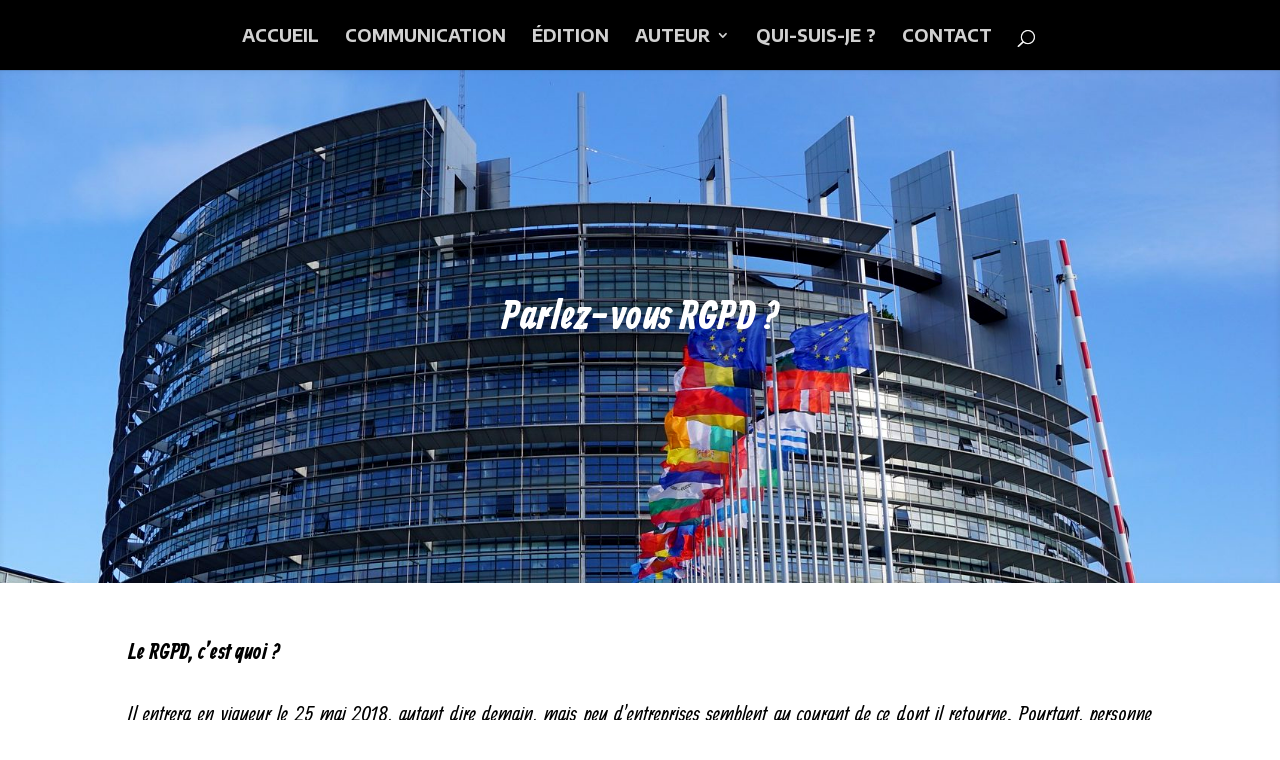

--- FILE ---
content_type: text/css
request_url: https://alexandre-gros.com/wp-content/et-cache/2124/et-core-unified-deferred-2124.min.css?ver=1742303834
body_size: 150
content:
.et_pb_section_1.et_pb_section{padding-top:31px;padding-right:0px;padding-bottom:32px;padding-left:0px}.et_pb_button_0,.et_pb_button_0:after,.et_pb_button_1,.et_pb_button_1:after,.et_pb_button_2,.et_pb_button_2:after{transition:all 300ms ease 0ms}.et_pb_section_2.et_pb_section{padding-top:0px;padding-right:0px;padding-bottom:54px;padding-left:0px}.et_pb_image_0{text-align:left;margin-left:0}@media only screen and (max-width:980px){.et_pb_image_0{text-align:center;margin-left:auto;margin-right:auto}.et_pb_image_0 .et_pb_image_wrap img{width:auto}}@media only screen and (max-width:767px){.et_pb_image_0 .et_pb_image_wrap img{width:auto}}